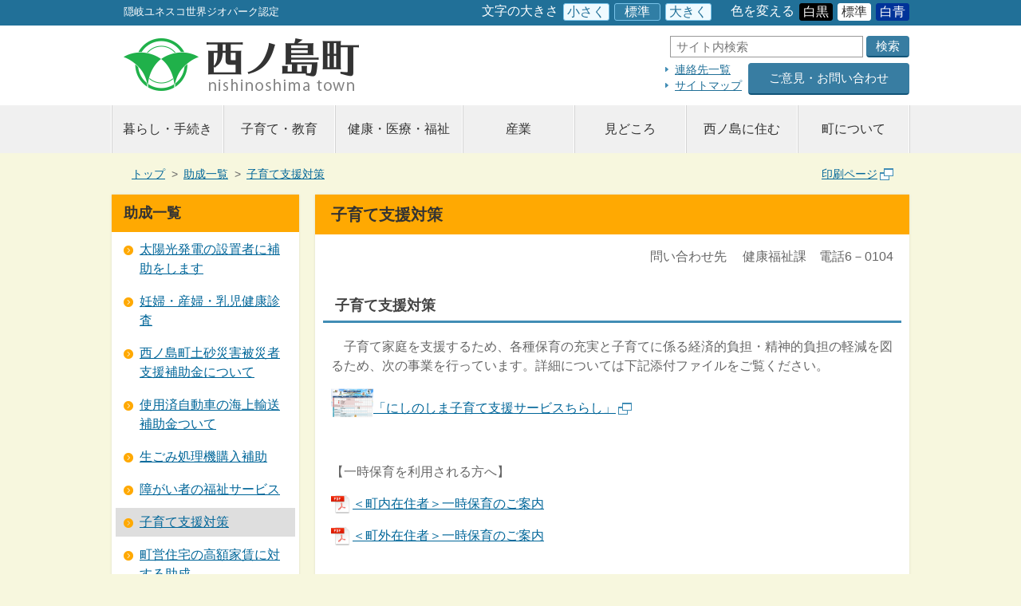

--- FILE ---
content_type: text/html;charset=utf-8
request_url: https://www.town.nishinoshima.shimane.jp/josei/32
body_size: 4220
content:
<!DOCTYPE html>
<html lang="ja">
<head>
  <meta charset="UTF-8" />
  <meta name="viewport" content="width=device-width, initial-scale=1.0" />
  <meta name="description" content="" />
  <meta name="keywords" content="" />
  <link rel="shortcut icon" href="/theme/nishinoshima/images/favicon.ico" />
  <title>子育て支援対策 | 西ノ島町｜島根県隠岐郡</title>

  <link rel="stylesheet" href="/theme/nishinoshima/css/style.css?upd=fewip2" media="screen,print" />
  <link rel="stylesheet" href="/theme/sn-default/css/body.css?upd=202103" media="screen,print" />
  <link rel="stylesheet" href="/theme/nishinoshima/css/print.css?upd=202103" media="print" />

  <script src="https://code.jquery.com/jquery-1.11.1.min.js"></script>
  <script src="/theme/nishinoshima/js/jquery.cookie.js"></script>
  <script src="/theme/nishinoshima/js/switchcss.js"></script>
  <script src="/theme/nishinoshima/js/common.js"></script>

</head>
<body id="page" class="cate_root_ current_">
<div id="container">

<div id="top" class="skip">
  <p><a href="#content">このページの本文へ</a></p>
</div>

<div id="toolsHeader">
	<div class="inner">
		<p class="copy">隠岐ユネスコ世界ジオパーク認定</p>
		<div id="tools" class="clearfix">
			<div class="fontsize">
			  <span class="label">文字の大きさ</span>
			  <ul>
			    <li class="small"><a href="javascript:void(0);" onclick="switchColor('fontsize_small'); return false;">小さく</a></li>
			    <li class="default"><a href="javascript:void(0);" onclick="switchColor('fontsize_def'); return false;">標準</a></li>
			    <li class="large"><a href="javascript:void(0);" onclick="switchColor('fontsize_large'); return false;">大きく</a></li>
			  </ul>
			</div>
			<div class="color">
			  <span class="label">色を変える</span>
			  <ul>
			    <li class="black"><a href="javascript:void(0);" onclick="switchColor('color_black'); return false;">白黒</a></li>
			    <li class="default"><a href="javascript:void(0);" onclick="switchColor('color_def'); return false;">標準</a></li>
			    <li class="blue"><a href="javascript:void(0);" onclick="switchColor('color_blue'); return false;">白青</a></li>
			  </ul>
			</div>
		</div>
	</div>
</div>

<header id="commonHeader">
	<div class="inner">
		<p id="siteId"><a href="/"><img src="/theme/nishinoshima/images/logo.png" alt="西ノ島町 トップ" width="301" height="72" /></a></p>
	
	  <form method="get" action="/search" id="siteSearch">
			<label for="keyword" class="scrText">サイト内検索</label>
			<span class="searchBox"><input type="text" name="keyword" id="keyword" placeholder="サイト内検索" value="" /></span>
			<input type="submit" id="searchsubmit" value="検索" accesskey="f" />
	  </form>
	  <ul id="guideNav">
			<li><a href="/profile/56">連絡先一覧</a></li>
	  	<li><a href="/sitemap">サイトマップ</a></li>
	  	<li class="contact"><a href="/otoiawase/">ご意見・お問い合わせ</a></li>
	  </ul>

		<div id="mobileBtn"><a href="javascript:void(0);">menu</a></div>
	</div>
</header>

<nav id="globalNav">
	<div class="inner">
		<ul>
			<li class="kurashi"><a href="/kurashi-tetsuzuki/">暮らし・手続き</a></li>
			<li class="kosodate"><a href="/kosodate-kyoiku/">子育て・教育</a></li>
			<li class="kenkou"><a href="/kenkou-iryou-fukushi/">健康・医療・福祉</a></li>
			<li class="sangyou"><a href="/sangyou/">産業</a></li>
			<li class="midokoro"><a href="/midokoro/">見どころ</a></li>
			<li class="teiju"><a href="/teiju/">西ノ島に住む</a></li>
			<li class="profile"><a href="/profile/">町について</a></li>
		</ul>
	</div>
</nav>

<div id="breadCrumb"><div class="inner"><p><span class="scrText">現在の位置：</span><a href="/">トップ</a> <span class="separator">&gt;</span> <a href="/josei/">助成一覧</a> <span class="separator">&gt;</span> <a href="/josei/32">子育て支援対策</a></p><p class="print_wrp"><a href="/print/32" target="_blank">印刷ページ</a></p></div></div>


<div id="content">
  <section id="main">
	  <div id="mainInner">

    <header class="contentHeader">
      <div class="contentTitle clearfix">
        <h1>子育て支援対策</h1>
      </div>


    </header>

    <div class="contentBody">
        <!-- 通常本文を表示する -->
        <p style="text-align: right;">問い合わせ先　 健康福祉課　電話6－0104</p>
<h2> 子育て支援対策 </h2>
<p>　子育て家庭を支援するため、各種保育の充実と子育てに係る経済的負担・精神的負担の軽減を図るため、次の事業を行っています。詳細については下記添付ファイルをご覧ください。　　　　</p>
<p><a href="/files/original/20230509150605123b54d4ebc.pdf" target="_blank" rel="noopener"><img src="/images/original/20230515125323940df7fc893.jpg" alt="にしのしま子育て支援サービス" width="53" height="38" /></a><a href="/files/original/202505161807247036904b44e.pdf" target="_blank" rel="noopener">「にしのしま子育て支援サービスちらし」</a></p>
<p> </p>
<p>【一時保育を利用される方へ】</p>
<p><a href="/files/original/20240329181759415eed7678c.pdf" target="_blank" rel="noopener"><img class="attached_icon" src="/images/pdf.png" alt="pdfファイル" height="24" />＜町内在住者＞一時保育のご案内</a></p>
<p><a href="/files/original/20240329181820350d5a13336.pdf" target="_blank" rel="noopener"><img class="attached_icon" src="/images/pdf.png" alt="pdfファイル" height="24" />＜町外在住者＞一時保育のご案内</a></p>
<p> </p>
<p>【医療機関を受診される方へ（高校生等以下）】</p>
<p><a href="/files/original/20250516173158821e597afdc.pdf" target="_blank" rel="noopener"><img class="attached_icon" src="/images/pdf.png" alt="pdfファイル" height="24" />子育て支援医療費補助金</a></p>
<p> </p>
<p>【町外の医療機関で治療が必要な方へ（中学生以下）】</p>
<p><a href="/files/original/20250516172637605b0456738.pdf" target="_blank" rel="noopener"><img class="attached_icon" src="/images/pdf.png" alt="pdfファイル" height="24" />町外通院費補助金</a></p>
    </div>

    <div class="inquiry">
<h2>このページに関するお問い合わせ先</h2>
<address>
<span class="department">健康福祉課</span>
<span class="addr">島根県隠岐郡西ノ島町大字美田600番地4
西ノ島町役場</span>
<span class="phone">TEL:&nbsp;08514-6-0104　FAX:&nbsp;08514-6-1183</span>
<span class="mail"><a href="/form/contact/?id=kenkohukushi" target="_blank">メールでのお問い合わせはこちら</a></span>
</address>
</div>

	  </div><!-- /#mainInner -->
  </section><!-- /#main -->

  <div id="sidemenu">
    <div>
  <nav id="localNav">
    <header class="localNavHeader">
      <h2>助成一覧</h2>
    </header>
    <ul>
      <li><a href="/josei/438">太陽光発電の設置者に補助をします </a></li>
<li><a href="/josei/25">妊婦・産婦・乳児健康診査</a></li>
<li><a href="/josei/1118">西ノ島町土砂災害被災者支援補助金について</a></li>
<li><a href="/josei/405">使用済自動車の海上輸送補助金ついて</a></li>
<li><a href="/josei/404">生ごみ処理機購入補助</a></li>
<li><a href="/josei/52">障がい者の福祉サービス</a></li>
<li><a href="/josei/32">子育て支援対策</a></li>
<li><a href="/josei/15">町営住宅の高額家賃に対する助成</a></li>
<li><a href="/josei/13">チャイルドシート</a></li>

    </ul>
  </nav>

  <section class="widget inquiry">
    <header>
      <h2>お問い合わせ先</h2>
    </header>
    <address><b>西ノ島町役場</b>
      <span class="zip">〒684-0303</span>
      <span class="add1">島根県隠岐郡</span>
      <span class="add2">西ノ島町大字美田600番地4</span>
      <span class="">TEL:&nbsp;08514-6-0101　FAX:&nbsp;08514-6-0683</span></address>
    <p><a href="/otoiawase/"><span>お問い合わせ</span></a></p>
  </section>

</div>

  </div><!-- /#sidemenu -->

</div><!-- /#content -->

<div id="footNav">
	<div class="inner">
		<div class="emergency">
			<h2><span>もしもの時は</span></h2>
			<ul>
<li>
<a href="/emergency/emergency-contact">緊急連絡先</a>
</li>
<li>
<a href="/emergency/aed">AED設置状況</a>
</li>
<li>
<a href="/emergency/hospital">病院（夜間・休日）</a>
</li>
<li>
<a href="/bunya/b_anshin-joho/b_bosai/" target="_self">防災情報</a>
</li>
</ul>

		</div>

		<div class="event">
			<h2><a href="/event/">イベント情報</a></h2>
			<p>
<span class="none_text">現在、情報はありません</span>
</p>

		</div>

		<div class="global">
			<ul>
				<li><a href="/kurashi-tetsuzuki/">暮らし・手続き</a></li>
				<li><a href="/kosodate-kyoiku/">子育て・教育</a></li>
				<li><a href="/kenkou-iryou-fukushi/">健康・医療・福祉</a></li>
				<li><a href="/sangyou/">産業</a></li>
				<li><a href="/midokoro/">見どころ</a></li>
				<li><a href="/teiju/">西ノ島に住む</a></li>
				<li><a href="/profile/">町について</a></li>
			</ul>
		</div>

		<div class="other">
			<ul>
				<li><a href="/furusato/">西ノ島ふるさと納税</a></li>
				<li><a href="/profile/56">各課情報欄</a></li>
				<li><a href="/download/">各種様式ダウンロード</a></li>
				<li><a href="/guide/g_shushoku/kyujin/">求人情報</a></li>
				<li><a href="/koho/">広報</a></li>
				<li><a href="/links2/">リンク集</a></li>
			</ul>
		</div>
	</div>
</div>

<div id="footMenu">
	<ul class="inner">
		<li><a href="/sitemap">サイトマップ</a></li>
		<li><a href="/about_site/">このサイトについて</a></li>
		<li><a href="/about_site/accessibility/">アクセシビリティ</a></li>
		<!-- <li><a href="http://www1.g-reiki.net/nishinoshima.shimane/reiki_honbun/m159RG00000039.html" target="_blank">個人情報保護について</a></li> -->
		<li><a href="/about_site/230">個人情報保護について</a></li>
		<li><a href="/about_site/153">著作権とリンクについて</a></li>
		<li><a href="/links2/144">リンク集</a></li>
	</ul>
</div>

<div id="commonFooter">
	<div class="inner">
		<p class="contact"><a href="/otoiawase/">ご意見・お問い合わせ</a></p>
		<p class="logo"><img src="/theme/nishinoshima/images/logo_foot.png" alt="西ノ島町" width="326" height="84" /></p>
		<div class="signature">
			<p class="townOffice"><em>西ノ島町役場</em><br />
				〒684-0303 島根県隠岐郡西ノ島町大字美田600番地4<br>
				TEL:&nbsp;08514-6-0101　FAX:&nbsp;08514-6-0683</p>
			<p class="copyright"><small>Copyright &copy; 2026 Nishinoshima Town. All rights reserved.</small></p>
		</div>
	</div>
</div><!-- /#commonFooter -->

<div id="pageTop"><a href="#top" title="このページの先頭へ">Page Top</a></div>
<div id="mobileNavLayer"></div>



</div>
<!-- Global site tag (gtag.js) - Google Analytics -->
<script async src="https://www.googletagmanager.com/gtag/js?id=G-7LV2QQBRYB"></script>
<script>
  window.dataLayer = window.dataLayer || [];
  function gtag(){dataLayer.push(arguments);}
  gtag('js', new Date());

  gtag('config', 'G-7LV2QQBRYB');
</script>
<script type="text/javascript" src="/_Incapsula_Resource?SWJIYLWA=719d34d31c8e3a6e6fffd425f7e032f3&ns=1&cb=291217998" async></script></body>
</html>


--- FILE ---
content_type: text/css
request_url: https://www.town.nishinoshima.shimane.jp/theme/nishinoshima/css/style.css?upd=fewip2
body_size: 10910
content:
@charset "utf-8";

@import "reset.css";

@import url(http://fonts.googleapis.com/earlyaccess/notosansjapanese.css);



/* Base Style

================================================== */

body {

	background-color: #f7f7de;

	color: #666;

	font-size: 100%;

	font-family: 'Noto Sans Japanese', 'Hiragino Kaku Gothic Pro', Meiryo, 'MS PGothic', sans-serif;

	line-height: 1.5;

	position: relative;

	-webkit-text-size-adjust: 100%;

}

a:link {

	color: #069;

}

a:visited {

	color: #339;

}

a:hover, a:focus {

	color: #36c;

}

#content a:hover img,

#content a:focus img {

	opacity: 0.85;

	filter: alpha(opacity=85);

}

img {

	max-width: 100%;

	height: auto;

	vertical-align: bottom;

}

img.new_win {

	margin-left: 3px;

	vertical-align: middle;

}

input, select, textarea {

	color: #000;

	font-family: inherit;

	font-size: 100%;

}

.new {

	margin-top: .25em;

	padding: 1px 5px;

	border-radius: 2px;

	background-color: #d00;

	color: #fff;

	font-size: 75%;

	font-weight: normal;

	text-transform: uppercase;

}

.hide,

.scrText,

img + img.new_win {

	position: absolute;

	width: 0;

	height: 0;

	overflow: hidden;

}

::-webkit-input-placeholder {

  color: #767676;

}

::-moz-placeholder {

  color: #767676; opacity: 1;

}

:-ms-input-placeholder {

  color: #767676;

}





/* Layout

================================================== */

.inner,

#content {

	max-width: 1000px;

	margin: 0 auto;

}

#home #content {

	margin-top: 40px;

}

#main {

	float: right;

	width: 100%;

	margin-left: -255px;

	margin-bottom: 100px;

}

#mainInner {

	margin-left: 255px;

}

#full #main,

#full #main #mainInner {

	float: none;

	margin-left: 0;

}

#sidemenu {

	float: left;

	width: 235px;

}



#home #main {

	margin-left: -240px;

}

#home #mainInner {

	margin-left: 240px;

}

#home #sidemenu {

	float: left;

	width: 220px;

}

#mainCol {

	float: left;

	width: 100%;

	margin-right: -240px;

}

#mainColInner {

	margin-right: 240px;

}

#subCol {

	float: right;

	width: 220px;

}



@media screen and (max-width: 1040px) {

	.inner,

	#content {

		margin: 0 20px;

	}

}

@media screen and (max-width: 960px) {

	#home #main {

		margin-left: -220px;

	}

	#home #mainInner {

		margin-left: 220px;

	}

	#home #sidemenu {

		width: 200px;

	}

	#mainCol {

		margin-right: -220px;

	}

	#mainColInner {

		margin-right: 220px;

	}

	#subCol {

		width: 200px;

	}

}

@media screen and (max-width: 800px) {

	#home #content {

		margin-top: 30px;

	}

	#main,

	#home #main {

		float: none;

		margin-left: 0;

		margin-bottom: 30px;

	}

	#mainInner,

	#home #mainInner {

		margin-left: 0;

	}

	#sidemenu {

		float: none;

		width: 100%;

		margin-bottom: 100px;

	}

	#mainCol {

		float: none;

		margin-right: 0;

		margin-bottom: 30px;

	}

	#mainColInner {

		margin-right: 0;

	}

	#home #sidemenu,

	#subCol {

		width: 48.5%;

	}

	#subCol {

		margin-bottom: 100px;

	}

}

@media screen and (max-width: 480px) {

	.inner,

	#content {

		margin: 0 10px;

	}

	#home #sidemenu,

	#subCol {

		float: none;

		width: 100%;

	}

	#subCol {

		margin-bottom: 0;

	}

}





/* Block Skip

================================================== */

.skip {

	background-color: #217098;

	text-align: center;

}

.skip a {

	display: block;

	height: 0;

	overflow: hidden;

	color: #fff;

}

.skip a:focus {

	height: auto;

}





/* Tools

================================================== */

#toolsHeader {

	background-color: #217098;

	color: #fff;

}

#toolsHeader .copy {

	float: left;

	padding: .375em 15px 0;

	font-size: 81.25%;

}

#tools {

	float: right;

	line-height: 1;

}

#tools div {

	display: inline-block;

	margin: 6px 0 3px;

}

#tools span,

#tools ul,

#tools li {

	float: left;

}

#tools .fontsize {

	margin-right: 20px;

}

#tools li {

	margin-left: 6px;

}

#tools li a {

	display: block;

	margin-top: -2px;

	padding: 2px 0;

	border-radius: 3px;

	text-decoration: none;

	text-align: center;

}

#tools .fontsize li a {

	width: 3.5em;

	border: 1px solid #79c3e9;

	background-color: #effaff;

	color: #217098;

}

#tools .fontsize li a:hover,

#tools .fontsize li a:focus {

	background-color: #307ea5 !important;

	color: #fff !important;

}



#tools .color li a {

	width: 2.5em;

}

#tools .color li.default a {

	border: 1px solid #fff;

	background-color: #fff;

	color: #333;

}

#tools .color li.default a:hover,

#tools .color li.default a:focus {

	background-color: #fafafa;

}

#tools .color li.black a {

	border: 1px solid #000;

	background-color: #000;

	color: #fff;

}

#tools .color li.black a:hover,

#tools .color li.black a:focus {

	background-color: #333;

}

#tools .color li.blue a {

	border: 1px solid #039;

	background-color: #039;

	color: #fff;

}

#tools .color li.blue a:hover,

#tools .color li.blue a:focus {

	background-color: #03c;

}



/* add 2016/05/17 by yoshioka */

#tools div#google_translate_element{

	margin: 0 0 0 15px;

	padding: 0;

	position: relative;

	top: -10px;

}

#tools #google_translate_element div{

	margin: 0;

	padding: 0;

	display: block;

}

/************************************************/



@media screen and (max-width: 1040px) {

	#toolsHeader .copy {

		padding: .365em 0;

	}

}

@media screen and (max-width: 800px) {

	#toolsHeader .copy {

		float: none;

	}

	#tools {

		display: none;

	}

}

@media screen and (max-width: 580px) {

	#toolsHeader .copy {

		padding-top: 0;

		display: inline-block;

		font-size: 75%;

	}

}





/* Header

================================================== */

#commonHeader {

	padding: 12px 0;

	border-top: 1px solid #fff;

	border-bottom: 1px solid #fff;

	background-color: #fff;

}

#commonHeader img {

	vertical-align: top;

}

#siteId {

	float: left;

	max-width: 100%;

	padding: 0 12px;

	box-sizing: border-box;

}

#siteSearch {

	float: right;

}

#guideNav {

	clear: right;

	float: right;

	margin-top: 5px;

}



#siteSearch {

	font-size: 93.75%;

	line-height: 1;

}

#siteSearch input[type='text'] {

	width: 225px;

	height: 1.15em;

	padding: .25em .5em;

	border: 1px solid #999;

}

#siteSearch input[type='submit'] {

	height: 1.75em;

	padding: 0 .75em;

	border: 1px solid #387da2;

	border-bottom: 2px solid #115478;

	border-radius: 4px;

	background-color: #387da2;

	color: #fff;

	line-height: 1;

  -webkit-appearance: none;

}

#siteSearch input[type='submit']:hover,

#siteSearch input[type='submit']:focus {

	background-color: #4574ac;

}



#guideNav li {

	line-height: 1.25;

}

#guideNav li:nth-child(-n+2) {

	clear: left;

	float: left;

}

#guideNav li:nth-child(-n+2) a {

	padding-left: 12px;

	background: url(../images/icon_arrow1.png) no-repeat 0 50%;

	color: #217098;

	font-size: 87.4%;

}

#guideNav li:nth-child(-n+2) a:hover,

#guideNav li:nth-child(-n+2) a:focus {

	color: #36c;

}

#guideNav li:last-child {

	float: right;

	margin-top: -1.125em;

	margin-left: 8px;

}

#guideNav li:last-child a {

	display: block;

	padding: .625em 25px;

	border: 1px solid #387da2;

	border-bottom: 2px solid #115478;

	border-radius: 4px;

	background-color: #387da2;

	color: #fff;

	font-size: 93.75%;

	text-decoration: none;	

}

#guideNav li:last-child a:hover,

#guideNav li:last-child a:focus {

	background-color: #4574ac;

}

#mobileBtn {

	display: none;

}



@media screen and (max-width: 1040px) {

	#siteId {

		padding: 0;

	}

}

@media screen and (max-width: 960px) {

	#siteSearch input[type='text'] {

		width: 195px;

	}

	#guideNav li:last-child a {

		padding: .625em 10px;

	}

}

@media screen and (max-width: 800px) {

	#siteId {

		width: 60%;

	}

	#siteSearch {

		width: 25%;

		position: relative;

		padding-right: 5.5em;

	}

	#siteSearch input[type='text'] {

		width: 100%;

	}

	#siteSearch input[type='submit'] {

		position: absolute;

		top: 0;

		right: 0;

	}

	#guideNav {

		display: none;

	}

}

@media screen and (max-width: 640px) {

	#commonHeader {

		position: relative;

	}

	#siteId {

		float: none;

		width: auto;

		max-width: 84%;

	}

	#siteSearch {

		float: none;

		width: auto;

		margin-top: 12px;

	}

	#mobileBtn {

		display: block;

		position: absolute;

		top: 10px;

		right: 20px;

		max-width: 14%;

		line-height: 1;

	}

	#mobileBtn a {

		display: block;

		padding: 3px 6px;

		border: 1px solid #217098;

		border-bottom: 2px solid #115478;

		border-radius: 4px;

		background-color: #217098;

		color: #fff;

		font-size: 75%;

		text-decoration: none;

		text-align: center;

		position: relative;

		z-index: 100;

	}

	#mobileBtn a:before {

		content: "\2261";

		display: block;

		font-size: 400%;

		margin: -0.375em 0 -0.125em;

	}

	body.open #mobileBtn a:before {

		content: "\2715";

		font-size: 300%;

		margin-top: -0.21em;

	}

	body.open #mobileNavLayer {

		position: absolute;

		top: 0;

		left: 0;

		width: 100%;

		height: 100%;

		z-index: 99;

		background-color: rgba(0,0,0,0.5);

	}

}

@media screen and (max-width: 480px) {

	#mobileBtn {

		right: 10px;

	}

}





/* GlobalNav

================================================== */

#globalNav {

	background-color: #f0f0f0;

}

#globalNav ul {

	margin: 0 -1px;

	border-right: 1px solid #d4d4d4;

	border-left: 1px solid #fff;

}

#globalNav li {

	float: left;

	width: 14%;

	box-sizing: border-box;

	border-right: 1px solid #fff;

	border-left: 1px solid #d4d4d4;

}

#globalNav li.kenkou {

	width: 16%;

}

#globalNav li a {

	display: table-cell;

	width: 190px;

	height: 3em;

	padding: 6px 0;

	color: #333;

	text-decoration: none;

	text-align: center;	

	vertical-align: middle;

	line-height: 1.25;

}

#globalNav li.current a,

#globalNav li a:hover,

#globalNav li a:focus {

	padding-bottom: 1px;

	border-bottom: 5px solid #5181c0;

	background-color: #dedede;

}



@media screen and (max-width: 800px) {

	#globalNav li,

	#globalNav li.kenkou {

		width: 25%;

	}

	#globalNav li:nth-child(-n+4) {

		border-bottom: 1px solid #d4d4d4;

	}

	#globalNav li:nth-child(n+5) {

		border-top: 1px solid #fff;

	}

	#globalNav li:last-child {

		position: relative;

	}

	#globalNav li:last-child:after {

		content: "";

		position: absolute;

		top: 0;

		left: 100%;

		width: 100%;

		height: 100%;

		margin-top: -1px;

		margin-left: 1px;

		border-top: 1px solid #fff;

		border-right: 1px solid #fff;

		border-left: 1px solid #d4d4d4;

	}

	#globalNav li a {

		height: 2em;

	}

}

@media screen and (max-width: 640px) {

	#globalNav {

		position: fixed;

		top: 0;

		right: -190px;

		width: 190px;

		height: 100%;

		overflow: auto;

		z-index: 100;

	}

	#globalNav .inner {

		border-top: 1.58em solid #217098;

		margin: 0;

	}

	#globalNav li,

	#globalNav li.kenkou {

		float: none;

		width: auto;

		border-right: 0;

		border-left: 0;

		border-top: 1px solid #fff;

		border-bottom: 1px solid #d4d4d4;

	}

	#globalNav li:last-child:after {

		content: none;

	}

}





/* Bread Crumb

================================================== */

#breadCrumb {

	border-top: 1px solid #f7f7de;

}

#breadCrumb .inner{

	position: relative;

}

#breadCrumb p {

	margin: 15px 100px 15px 25px;

	font-size: 87.5%;

}

#breadCrumb .separator {

	margin: 0 .25em;

	font-family: 'Hiragino Kaku Gothic Pro', Meiryo, 'MS P Gothic', sans-serif;

}

#breadCrumb p.print_wrp{

	position: absolute;

	top: 0;

	right: 0px;

	margin-top: 0px;

	margin-right: 20px;

}

@media screen and (max-width: 580px) {

	#breadCrumb p {

		margin: 10px 0;

	}

	#breadCrumb p.print_wrp{

		display: none;

	}

}





/* Slider

================================================== */

#keyVisual {

	width: 100%;

	overflow-x: hidden;

	margin-top: -1px;

	border-bottom: 1px solid #f7f7de;

}

#keyVisual .slideWrap {

	width: 3000px;

	height: 330px;

	position: relative;

	left: 50%;

	margin-left: -1500px;

}

#keyVisual .slideBody {

	width: 100%;

}

#keyVisual .slideBody	img {

	width: 100%;

	vertical-align: bottom;

}

#keyVisual .catch {

	position: absolute;

	top: 5%;

	left: 33.33%;

	margin-left: 1.5%;

	z-index: 10;

}

.bx-prev,

.bx-next {

	position: absolute;

	top: 0;

	z-index: 10;

	width: 40px;

	height: 100%;

	background-color: rgba(255,255,255,0.5);

}

.bx-prev {

	left: 33.33%;

	margin-left: -40px;

}

.bx-next {

	right: 33.33%;

	margin-right: -40px;

}

.bx-prev img,

.bx-next img {

	position: absolute;

	top: 50%;

	left: 50%;

	margin-top: -19px;

	margin-left: -11px;

}

.bx-controls-auto-item {

	position: absolute;

	bottom: 10px;

	right: 33.33%;

	margin-right: 15px;

	line-height: 1;

}

.bx-controls-auto-item a {

	display: block;

	padding: 5px 8px;

	border-radius: 3px;

	background-color: rgba(0,0,0,0.5);

	color: #fff;

	text-decoration: none;

}

.slidePrevFilter,

.slideNextFilter {

	position: absolute;

	top: 0;

	width: 33.33%;

	height: 100%;

	background-color: rgba(0,0,0,0.5);

}

.slidePrevFilter {

	left: 0;

}

.slideNextFilter {

	right: 0;

}



@media screen and (max-width: 1040px) {

	#keyVisual .slideWrap {

		width: 300%;

		height: 33%;

		position: relative;

		left: 50%;

		margin-left: -150%;

	}

	#keyVisual .catch {

		width: 14%;

	}

}





/* Home

================================================== */



/* Emergency

-------------------------------------------------- */



#emergencyList{

	border: 3px solid #bd3942;

	padding: 10px;

	margin-bottom: 30px;

	background-color: #fff;

}

#emergencyList .emergencyHeader{

	position: relative;

	margin-bottom: 10px;

}

#emergencyList h2 {

	color: #bd3942;

	font-size: 1.3em;

}

#emergencyList p.emergency a {

	display: block;

	padding: 4px 10px 4px 45px;

	background: #fff url(../images/icon_more3.png) no-repeat 15px 50%;

	border-radius: 3px;

	color: #666;

	text-decoration: none;

	position: absolute;

	right: 0;

	top: 0;

}

#emergencyList p.emergency a:hover,

#emergencyList p.emergency a:focus {

	background-color: #f9f9f9;

}

#emergencyList .emergencyBody {

	padding: 14px 0px;

	position: relative;

	z-index: 10;

}

#emergencyList .emergencyBody li {

	padding: .5em 10px .5em 30px;

	border-bottom: 1px solid #cecece;

	background: url(../images/icon_arrow9.png) no-repeat 10px .85em;

}

#emergencyList .emergencyBody li .date {

	clear: left;

	float: left;

	width: 8em;

}

#emergencyList .emergencyBody li .new {

	float: left;

	margin-right: .5em;

}

#emergencyList .emergencyBody li .title {

	display: block;

	margin-left: 8em;

}



@media screen and (max-width: 1040px) and (min-width: 801px), screen and (max-width: 580px) {

	#emergencyList .emergencyBody li .date {

		float: none;

		width: auto;

		display: block;

	}

	#emergencyList .emergencyBody li .title {

		display: block;

		margin-left: 0;

	}

}

@media screen and (max-width: 920px) and (min-width: 801px), screen and (max-width: 480px) {

	#emergencyList p.emergency a {

		padding-right: 10px;

		padding-left: 35px;

		background-position: 7px 50%;

	}

}

@media screen and (max-width: 580px) {

	#emergencyList .emergencyBody li a {

		display: block;

		margin: -0.25em -10px -0.25em -30px;

		padding: .25em 10px .25em 30px;

		text-decoration: none;

	}

}

/* bousai */

.bousai_block{
	border: 3px solid #bd3942;
	padding: 10px;
	margin-bottom: 30px;
	background-color: #fff;
}

@media screen and (min-width: 801px) {
	.bousai_block{
		display: none;
	}
}

.bousai_block_header{
	position: relative;
	margin-bottom: 10px;
}

.bousai_block_header_h{
	color: #bd3942;
	font-size: 1.3em;
}

.bousai_block_header_index_link{
	display: block;
	padding: 4px 10px 4px 45px;
	background: #fff url(../images/icon_more3.png) no-repeat 15px 50%;
	border-radius: 3px;
	color: #666;
	text-decoration: none;
	position: absolute;
	right: 0;
	top: 0;
}


.bousai_block_header_index_link:hover,
.bousai_block_header_index_link:focus{
	background-color: #f9f9f9;
}

.bousai_block_body{
	padding: 14px 0px;
	position: relative;
	z-index: 10;
}

.bousai_block_body_list_item{
	padding: .5em 10px .5em 30px;
	border-bottom: 1px solid #cecece;
	background: url(../images/icon_arrow9.png) no-repeat 10px .85em;
}

.bousai_block img.new_win{
	display: none;
}

/* Tab

-------------------------------------------------- */

#newsList {
	margin-bottom: 30px;
}
#newsList #tabsList {
	float: left;
}
#newsList #tabsList li {
	float: left;
	margin-right: 3px;
	box-shadow: 0 0 3px rgba(0,0,0,0.1);
	background-color: #fff;
}
#newsList #tabsList li.news {
	border-top: 5px solid #b6d1e0;
}
#newsList #tabsList li.recruitment {
	border-top: 5px solid #c3d3b1;
}
#newsList #tabsList li.news:hover,
#newsList #tabsList li.news.current {
	border-top-color: #418db5;
}
#newsList #tabsList li.recruitment:hover,
#newsList #tabsList li.recruitment.current {
	border-top-color: #6f8e4e;
}
#newsList #tabsList li a {
	display: block;
	padding: 5px 45px 7px;
	color: #666;
	text-decoration: none;
}
#newsList #tabsList li.news a {
	border-right: 1px solid #e6f1f7;
	border-left: 1px solid #e6f1f7;
	background-color: #e6f1f7;
}
#newsList #tabsList li.recruitment a {
	border-right: 1px solid #e9ede6;
	border-left: 1px solid #e9ede6;
	background-color: #e9ede6;
}
#newsList #tabsList li.current a {
	position: relative;
	z-index: 20;
}
#newsList #tabsList li.news.current a {
	border-right: 1px solid #d8e8f0;
	border-left: 1px solid #d8e8f0;
	background-color: #d8e8f0;
}
#newsList #tabsList li.recruitment.current a {
	border-right: 1px solid #dfe6d9;
	border-left: 1px solid #dfe6d9;
	background-color: #dfe6d9;
}
#newsList .moreInfo {
	float: right;
}
#newsList .moreInfo a {
	display: block;
	padding: 4px 20px 4px 45px;
	border: 1px solid #ddd;
	background: #fff url(../images/icon_more.png) no-repeat 15px 50%;
	border-radius: 3px;
	color: #666;
	text-decoration: none;
}
#newsList .moreInfo.recruitment a {
	background-image: url(../images/icon_more2.png);
}

#newsList .moreInfo a:hover,

#newsList .moreInfo a:focus {

	background-color: #f9f9f9;

}

#newsList .tabBody {

	padding: 14px 9px;

	box-shadow: 0 0 3px rgba(0,0,0,0.1);

	border: 1px solid #fff;

	background-color: #fff;

	position: relative;

	z-index: 10;

}

#newsList h2 {

	display: none;

}

#newsList .tabBody li {

	padding: .5em 10px .5em 30px;

	border-bottom: 1px solid #cecece;

	background: url(../images/icon_arrow2.png) no-repeat 10px .85em;

}

#newsList #recruitment + .tabBody li {

	background-image: url(../images/icon_arrow8.png);

}

#newsList .tabBody li .date {

	clear: left;

	float: left;

	width: 8em;

}

#newsList .tabBody li .new {

	float: left;

	margin-right: .5em;

}

#newsList .tabBody li .title {

	display: block;

	margin-left: 8em;

}

.backToTab a {

	position: absolute;

	height: 0;

	overflow: hidden;

}

.backToTab a:focus {

	position: static;

	height: auto;

	display: block;

	padding: 3px;

	background-color: #fff;

	text-align: center;

}



@media screen and (max-width: 1040px) and (min-width: 801px), screen and (max-width: 580px) {

	#newsList .tabBody li .date {

		float: none;

		width: auto;

		display: block;

	}

	#newsList .tabBody li .title {

		display: block;

		margin-left: 0;

	}

}

@media screen and (max-width: 960px) and (min-width: 921px), screen and (max-width: 580px) {

	#newsList #tabsList li a {

		padding-right: 30px;

		padding-left: 30px;

	}

}

@media screen and (max-width: 920px) and (min-width: 801px), screen and (max-width: 480px) {

	#newsList .moreInfo a {

		padding-right: 10px;

		padding-left: 35px;

		background-position: 7px 50%;

	}

	#newsList #tabsList li a {

		padding-right: 15px;

		padding-left: 15px;

	}

}

@media screen and (max-width: 580px) {

	#newsList .tabBody li a {

		display: block;

		margin: -0.25em -10px -0.25em -30px;

		padding: .25em 10px .25em 30px;

		text-decoration: none;

	}

}



/* Life Guide

-------------------------------------------------- */

#lifeGuide {

	margin-bottom: 30px;

	padding: 0 9px 19px;

	box-shadow: 0 0 3px rgba(0,0,0,0.1);

	border: 1px solid #fff;

	background-color: #fff;

}

#lifeGuide h2,

#lifeGuide .category h3 {

	margin-bottom: 15px;

	padding: 10px 0 10px 50px;

	border-bottom: 3px solid #ffa902;

	font-size: 112.5%;

}

#lifeGuide h2 {

	background: url(../images/icon_lifeguide.png) no-repeat 10px 55%;	

}

#lifeGuide h2 + ul li {

	float: left;

	width: 22%;

	margin-right: 4%;

	margin-bottom: 4%;

	box-sizing: border-box;

	border: 1px solid #ddd;

	border-radius: 4px;

}

#lifeGuide h2 + ul li:nth-child(4n) {

	margin-right: 0;

}

#lifeGuide h2 + ul li span {

	display: block;

}

#lifeGuide h2 + ul li a {

	display: table-cell;

	width: 165px;

	height: 3em;

	padding: 70px 0 10px;

	border-radius: 4px;

	background-repeat: no-repeat;

	background-position: 50% 10px;

	color: #666;

	font-size: 93.75%;

	font-weight: bold;

	text-decoration: none;

	text-align: center;

	vertical-align: bottom;

	line-height: 1;

}

#lifeGuide h2 + ul li.g_kosodate_id a {

	background-image: url(../images/img_kosodate.png);

}

#lifeGuide h2 + ul li.g_ninshin_id a {

	background-image: url(../images/img_ninshin.png);

}

#lifeGuide h2 + ul li.g_nyugaku_id a {

	background-image: url(../images/img_nyugaku.png);

}

#lifeGuide h2 + ul li.g_seijin_id a {

	background-image: url(../images/img_seijin.png);

}

#lifeGuide h2 + ul li.g_shushoku_id a {

	background-image: url(../images/img_shushoku.png);

}

#lifeGuide h2 + ul li.g_kekkon_id a {

	background-image: url(../images/img_kekkon.png);

}

#lifeGuide h2 + ul li.g_hikkoshi_id a {

	background-image: url(../images/img_hikkoshi.png);

}

#lifeGuide h2 + ul li.g_koreisha_id a {

	background-image: url(../images/img_koreisha.png);

}

#lifeGuide h2 + ul li.g_shogai_id a {

	background-image: url(../images/img_shogai.png);

}

#lifeGuide h2 + ul li.g_okuyami_id a {

	background-image: url(../images/img_okuyami.png);

}

#lifeGuide h2 + ul li a:hover,

#lifeGuide h2 + ul li a:focus {

	background-color: #f9f9f9;

}



#lifeGuide .category h3 {

	margin-top: 20px;

	background: url(../images/icon_category.png) no-repeat 10px 55%;	

}

#lifeGuide .category > ul > li {

	float: left;

	width: 32%;

	margin-right: 2%;

	margin-bottom: 1em;

}

#lifeGuide .category > ul > li:nth-child(3n) {

	margin-right: 0;

}

#lifeGuide .category > ul > li:nth-child(3n-2) {

	clear: left;

}

#lifeGuide .category > ul > li > a {

	display: block;

	padding: 3px 3px 3px 30px;

	background-color: #ffa902;

	background-repeat: no-repeat;

	background-position: 7px .5em;

	color: #333;

	font-size: 93.75%;

}

#lifeGuide .category > ul > li > a[href*="b_kurashi"] {

	background-image: url(../images/icon_bunya1.png);

}

#lifeGuide .category > ul > li > a[href*="b_kosodate-hoken"] {

	background-image: url(../images/icon_bunya2.png);

}

#lifeGuide .category > ul > li > a[href*="b_sumai"] {

	background-image: url(../images/icon_bunya3.png);

}

#lifeGuide .category > ul > li > a[href*="b_sangyo"] {

	background-image: url(../images/icon_bunya4.png);

}

#lifeGuide .category > ul > li > a[href*="b_kyoiku-bunka"] {

	background-image: url(../images/icon_bunya5.png);

}

#lifeGuide .category > ul > li > a[href*="b_anshin-joho"] {

	background-image: url(../images/icon_bunya6.png);

}

#lifeGuide .category > ul ul li {

	margin-top: .25em;

}

#lifeGuide .category > ul ul li a {

	display: inline-block;

	padding-left: 30px;

	background: url(../images/icon_arrow4.png) no-repeat 10px .425em;

	font-size: 81.25%;

}

#lifeGuide .category > ul > li > a.toggle {

	padding-left: 0;

	background: none;

	color: #418db5;

	text-decoration: none;

	display: none;

}



@media screen and (max-width: 1040px) and (min-width: 921px), screen and (max-width: 580px) and (min-width: 481px) {

	#lifeGuide h2 + ul li a {

		background-size: 85% auto;

	}

	#lifeGuide h2 + ul li a {

		padding-top: 72%;

	}

}

@media screen and (max-width: 920px) and (min-width: 801px), screen and (max-width: 480px) {

	#lifeGuide h2 + ul li {

		width: 48%;

	}

	#lifeGuide h2 + ul li:nth-child(4n) {

		margin-right: 4%;

	}

	#lifeGuide h2 + ul li:nth-child(even) {

		margin-right: 0;

	}

	#lifeGuide h2 + ul li a {

		width: 205px;

		padding: 5px 2px 5px 55px;

		background-position: 5px 50%;

		background-size: 42px auto;

		text-align: left;

		vertical-align: middle;

		line-height: 1.25;

	}

}



@media screen and (max-width: 1040px) and (min-width: 801px) {

	#lifeGuide .category > ul > li {

		width: 49%;

		margin-right: 2%;

	}

	#lifeGuide .category > ul > li:nth-child(3n) {

		margin-right: 2%;

	}

	#lifeGuide .category > ul > li:nth-child(even) {

		margin-right: 0;

	}

	#lifeGuide .category > ul > li:nth-child(3n-2) {

		clear: none;

	}

	#lifeGuide .category > ul > li:nth-child(odd) {

		clear: both;

	}

}

@media screen and (max-width: 580px) {

	#lifeGuide .category h3 {

		margin-bottom: 0;

		border-bottom: 0;

	}

	#lifeGuide .category > ul > li {

		float: none;

		width: auto;

		margin-right: 0;

		margin-bottom: 0;

		border-bottom: 1px solid #ccc;

	}

	#lifeGuide .category > ul ul li {

		margin-top: 0;

		border-top: 1px solid #ddd;

	}

	#lifeGuide .category > ul > li > a {

		padding: .5em 5px .5em 30px;

		background-position: 7px 50%;

		text-decoration: none;

	}

	#lifeGuide .category > ul ul li a {

		display: block;

		padding: .5em 5px .5em 30px;

		background-position: 10px 50%;

		font-size: 87.5%;

		text-decoration: none;

	}

	#lifeGuide .category > ul > li > a:first-child {

		margin-right: 5em;

	}

	#lifeGuide .category > ul > li {

		position: relative;

	}

	#lifeGuide .category > ul > li > a.toggle {

		display: block;

		position: absolute;

		top: 0;

		right: 0;

		width: 5em;

		background-color: #ffa902;

		color: #333;

		text-align: right;

	}

	#lifeGuide .category > ul ul {

		display: none;

	}

}



/* Links

-------------------------------------------------- */

#links {

	box-shadow: 0 0 3px rgba(0,0,0,0.1);

	border: 1px solid #fff;

	background-color: #fff;

}

#links h2 {

	margin: -1px;

	padding: 10px 10px 10px 15px;

	border-left: 5px solid #7fddca;

	font-size: 112.5%;

}

#links ul {

	margin: 10px 19px 20px;

	font-size: 87.5%;

}

#links ul li {

	float: left;

	min-width: 50%;

	margin-bottom: .5em;

	box-sizing: border-box;

}

#links ul li a {

	display: inline-block;

	padding-left: 20px;

	background: url(../images/icon_link.png) no-repeat 0 .5em;	

}



@media screen and (max-width: 1040px) and (min-width: 801px), screen and (max-width: 580px) {

	#links ul li {

		float: none;

	}

}

@media screen and (max-width: 580px) {

	#links ul {

		margin: 0 9px 20px;

		border-top: 1px solid #ddd;

	}

	#links ul li {

		margin-bottom: 0;

		border-bottom: 1px solid #ddd;

	}

	#links ul li a {

		display: block;

		padding: .375em 10px .375em 30px;

		background-position: 10px .75em;

		text-decoration: none;

	}

}





/* Main

================================================== */

body:not(#home) #mainInner {

	box-shadow: 0 0 3px rgba(0,0,0,0.1);

	border: 1px solid #fff;

	background-color: #fff;

}

#main .contentTitle {

	margin-bottom: 1em;

}

#main .contentTitle h1 {

	margin: -1px -1px 0;

	padding: 10px 20px 9px;

	border-bottom: 1px solid #ffa902;

	background-color: #ffa902;

	color: #333;

	font-size: 125%;

}

#main .contentTitle p.date {

	margin: 0 19px;

	text-align: right;

}

#main .contentDescription {

	margin: 0 9px 1.5em;

	padding: 1em 9px;

	border: 1px solid #ccc;

	border-radius: 6px;

}



.contentBody .table {

	overflow-x: auto;

}



#main .inquiry {

	margin: 40px 20px 20px;

	font-style: normal;

	border: 1px solid #ccc;

}

#main .inquiry h2 {

	display: block;

	padding: .25em 20px;

	background-color: #418db5;

	color: #fff;

	font-weight: normal;

}

#main .inquiry address {

	padding: .5em 20px;

	font-style: normal;

}

#main address .department {

	display: block;

	color: #444;

	font-weight: bold;

}

#main address .addr,

#main address .phone,

#main address .mail {

	display: block;

}





/* Page List

================================================== */

.contentBody ul.pageList {

	list-style: none;

	margin: 40px -10px 0;

	padding-left: 0;

	border-top: 1px solid #cecece;

}

.contentBody:first-of-type ul.pageList {

	margin-top: -1em;

	border-top: 0;

}

.contentBody ul.pageList li {

	margin-bottom: 0;

	padding: 1em 10px;

	border-bottom: 1px solid #cecece;

}

.contentBody ul.pageList .title {

	display: block;

	padding-left: 20px;

	background: url(../images/icon_arrow2.png) no-repeat 0 .425em;

}

.contentBody ul.pageList .description {

	display: block;

	margin: .75em 0 0 20px;

}

.contentBody ul.pageList .thumb {

	float: left;

	margin-right: 15px;

}

.contentBody ul.pageList .withThumb .title {

	margin-left: 115px;

}

.contentBody ul.pageList .withThumb .description {

	margin-left: 135px;

}



.contentBody .pagination {

	margin-top: 20px;

	text-align: center;

}

.contentBody .pagination a,

.contentBody .pagination .current {

	padding: 1px 5px;

	border: 1px solid #4574ac;

	border-radius: 3px;

	color: #217098;

	text-decoration: none;

}

.contentBody .pagination a:hover,

.contentBody .pagination a:focus {

	color: #36c;

}

.contentBody .pagination .current {

	background-color: #4574ac;

	color: #fff;

	font-style: normal;

}

.contentBody .pagination .disabled {

	display: none;

}



@media screen and (max-width: 580px) {

	.contentBody ul.pageList li a {

		display: block;

		margin: -0.375em -10px;

		padding: .375em 10px;

		text-decoration: none;

	}

}

@media screen and (max-width: 480px) {

	.contentBody ul.pageList .thumb {

		padding-bottom: .5em;

	}

	.contentBody ul.pageList .description,

	.contentBody ul.pageList .withThumb .description {

		clear: left;

		margin-left: 0;

	}

}





/* Sidebar

================================================== */

#localNav,

.widget,

.banner {

	margin-bottom: 25px;

}

#localNav,

.widget {

	box-shadow: 0 0 3px rgba(0,0,0,0.1);

	border: 1px solid #fff;

	background-color: #fff;

}

#localNav header,

.widget header,

.widget footer {

	margin: -1px;

}

.widget footer {

	margin-bottom: 15px;

	font-weight: bold;

}

.widget.bousailist header h2 {
	padding: 10px;
	border-left: 5px solid #bd3942;
}

.widget.bousailist header h2 a {
	display: inline;
}

.bousailist-header-title{
	font-size: 88%;
}

.widget.bousailist img.new_win{
	display: none;
}

@media screen and (max-width: 800px) {
	.widget.bousailist.pc{
		display: none;
	}
}

@media screen and (min-width: 801px) {
	.widget.bousailist.mobile{
		display: none;
	}
}


#localNav h2 {

	padding: 10px 15px 9px;

	border-bottom: 1px solid #ffa902;

	background-color: #ffa902;

	color: #333;

	font-size: 112.5%;

}

#localNav ul {

	padding: 5px 4px 10px;

}

#localNav li a {

	display: block;

	margin-bottom: 5px;

	padding: .375em 10px .375em 30px;

	background: url(../images/icon_arrow4.png) no-repeat 10px .825em;

}

#localNav li a:hover,

#localNav li a:focus {

	background-color: #f0f0f0;

}

#localNav li.current {

	background-color: #dedede;

}



.widget header h2,

.widget footer p {

	padding: 10px;

	border-left: 5px solid #ffa902;

}

.widget.publicity header h2,

.widget.publicity footer p {

	border-left-color: #418db5;

}

.widget.profile header h2,

.widget.inquiry header h2 {

	border-left-color: #b0dd7f;

}

.widget header h2 a,

.widget footer p a {

	display: block;

}



.widget.publicity div.thumb {

	margin: 5px auto 0;

	text-align: center;

}

.widget.publicity div.thumb img {

	border: 1px solid #ddd;

}

.widget ul {

	margin: 10px 14px 20px;

}

.widget .none_text {

	display: block;

	margin: 10px 14px 20px;

}

.widget li {

	margin-bottom: .75em;

}

.widget li > a {
	display: inline-block;
	padding-left: 20px;
	background: url(../images/icon_arrow4.png) no-repeat 0 .475em;
}

.widget.profile li > a {
	background-image: url(../images/icon_arrow5.png);
}

.widget.bousailist li > a {
	background-image: url(../images/icon_arrow9.png);
}


.widget.jobOffer {

	box-shadow: none;

	border-color: #cc4846;

	background-color: #cc4846;

}

.widget.jobOffer a {

	display: block;

	padding: 17px 10px 17px 75px;

	background: url(../images/icon_joboffer.png) no-repeat 24px 50%;

	color: #fff;

	text-decoration: none;

}

.widget.jobOffer a:hover,

.widget.jobOffer a:focus {

	background-color: #bd3942;

}



.widget.vacantHouse {

	box-shadow: none;

	border-color: #787454;

	background-color: #787454;

}

.widget.vacantHouse a {

	display: block;

	padding: 17px 10px 17px 75px;

	background: url(../images/icon_vacanthouse.png) no-repeat 24px 50%;

	color: #fff;

	text-decoration: none;

}

.widget.vacantHouse a:hover,

.widget.vacantHouse a:focus {

	background-color: #676349;

}



.widget.profile p.map {

	margin: 1px -1px 20px;

	text-align: center;

}

.widget.profile .population {

	margin: 0 4px;

	padding-top: 4px;

	border-top: 1px solid #ddd;

}

.widget.profile table {

	width: 100%;

	margin-top: 5px;

	border-collapse: separate;

	border-spacing: 12px;

	line-height: 1;

}

.widget.profile th {

	padding-left: 5px;

	border-right: 1px solid #c7c7c7;

	font-weight: normal;

	text-align: left;

}

.widget.profile table + p {

	margin: 0 14px 10px;

	font-size: 75%;

	text-align: right;

}



.widget.download p {

	margin: -1px;	

}

.widget.download a {

	display: table-cell;

	width: 455px;

	height: 7em;

	padding: 0 5px 0 80px;

	background: url(../images/icon_download.png) no-repeat 12px 50%;

	border-left: 5px solid #b0dd7f;

	color: #666;

	font-size: 75%;

	text-decoration: none;

	vertical-align: middle;

}

.widget.download a:hover,

.widget.download a:focus {

	background-color: #f9f9f9;

}

.widget.download a b {

	display: block;

	margin-bottom: .25em;

	font-size: 133.33%;

}

.widget.download a span {

	display: inline-block;

}



.widget.inquiry address {

	margin: 10px 14px 20px;

	font-style: normal;

}

.widget.inquiry address b {

	display: block;

	font-weight: normal;

}

.widget.inquiry address .zip,

.widget.inquiry address .tel {

	display: block;

}

.widget.inquiry address span {

	display: inline-block;

}

.widget.inquiry a:not([href^='tel']) {

	display: block;

	margin: 0 14px 18px;

	padding: 8px;

	border: 1px solid #548321;

	border-bottom: 2px solid #3c591d;

	border-radius: 4px;

	background: #548321;

	color: #fff;

	text-decoration: none;

	text-align: center;

}

.widget.inquiry a:hover,

.widget.inquiry a:focus {

	background-color: #47701d;

}

.widget.inquiry a span {

	padding-left: 24px;

	background: url(../images/icon_mail.png) no-repeat 0 50%;

}



.banner li {

	margin-bottom: 10px;

}

.banner a {

	display: table-cell;

	width: 460px;

	height: 48px;

	padding: 5px 10px 5px 75px;

	border: 1px solid;

	background-repeat: no-repeat;

	background-position: 12px 50%;

	color: #fff;

	text-decoration: none;

	line-height: 1.25;

	vertical-align: middle;

}

.banner .mayor a {

	border-color: #214574;

	background-color: #214574;

	background-image: url(../images/icon_mayor2.png);

}

.banner .mayor a:hover,

.banner .mayor a:focus {

	background-color: #1e3f6a;

}

.banner .mayor b {

	display: inline-block;

	font-size: 112.5%;

	font-weight: normal;

}

.banner .mayor span {
	display: inline-block;
	font-size: 87.5%;
}
.banner .assembly a {
	border-color: #214574;
	background-color: #214574;
	background-image: url(../images/icon_assembly.png);
}
.banner .assembly a:hover,
.banner .assembly a:focus {
	background-color: #1e3f6a;
}
.banner .event a {
	border-color: #c7503d;
	background-color: #c7503d;
	background-image: url(../images/icon_event.png);
}
.banner .event a:hover,
.banner .event a:focus {
	background-color: #bf4e3c;
}
.banner .furusatoTax a {
	border-color: #6c7e25;
	background-color: #6c7e25;
	background-image: url(../images/icon_furusatotax.png);
}
.banner .furusatoTax a:hover,
.banner .furusatoTax a:focus {
	background-color: #667623;
}
.banner .library a {
	border-color: #2828FF;
	background-color: #2828FF;
	background-image: url(../images/icon_library.png);
}
.banner .library a:hover,
.banner .library a:focus {
	background-color: #161CFC;
}
.banner .library span {
	display: inline-block;
	font-size: 87.5%;
}
.banner .education a {
	border-color: #3e74ab;
	background-color: #3e74ab;
	background-image: url(../images/icon_education.png);
}
.banner .education a:hover,
.banner .education a:focus {
	background-color: #376c9f;
}




.banner .pc a {
	font-size: 88%;
	border-color: #3e74ab;
	background-color: #3e74ab;
	background-image: url(../images/icon_pc.png);
}
.banner .pc a:hover,
.banner .pc a:focus {
	background-color: #376c9f;
}


.banner .sightseeing a {
	border-color: #397f94;
	background-color: #397f94;
	background-image: url(../images/icon_sightseeing.png);
}

.banner .sightseeing a:hover,
.banner .sightseeing a:focus,
.banner .sns a:hover,
.banner .sns a:focus{
	background-color: #35768a;
}

.banner .sns a {
	border-color: #397f94;
	background-color: #397f94;
	background-image: url(../images/icon_sns.png);
}



.banner .saiyou a {
	border-color: #967100;
	background-color: #967100;
	background-image: url(../images/icon_pen.png);
}
.banner .saiyou a:hover,
.banner .saiyou a:focus {
background-color: #8e6b00;
}


.banner .opticalNet a {
	border-color: #967100;
	background-color: #967100;
	background-image: url(../images/icon_opticalnet.png);
}
.banner .opticalNet a:hover,
.banner .opticalNet a:focus {
background-color: #8e6b00;
}
/*
.banner .library a {
	border-color: #468440;
	background-color: #468440;
	background-image: url(../images/icon_library.png);
}
.banner .library a:hover,
.banner .library a:focus {
	background-color: #427e3d;
}
*/
.banner .jobOffer a {
	border-color: #b65a66;
	background-color: #b65a66;
	background-image: url(../images/icon_joboffer.png);
}
.banner .jobOffer a:hover,
.banner .jobOffer a:focus {
	background-color: #ae5662;
}
.banner .vacantHouse a {
	border-color: #82773f;
	background-color: #82773f;
	background-image: url(../images/icon_vacanthouse.png);
}
.banner .vacantHouse a:hover,
.banner .vacantHouse a:focus {
	background-color: #7b703c;
}
.banner .vacantHouse span {
		display: inline-block;

}
.banner.contact a {
	border-color: #4b77b4;
	background-color: #4b77b4;
	background-image: url(../images/icon_contact.png);
}
.banner.contact a:hover,
.banner.contact a:focus {
	background-color: #41679e;
}
.banner .josei a {
	border-color: #EC8855;
	background-color: #EC8855;
	background-image: url(../images/icon_josei.png);
}
.banner .josei a:hover,
.banner .josei a:focus {
	background-color: #EC7F48;
}
.banner .newBuilding a {
	border-color: #ee7700;
	background-color: #ee7700;
	background-image: url(../images/icon_newbuilding.png);
	background-position: 24px 50%;
}
.banner .newBuilding a:hover,
.banner .newBuilding a:focus {
	background-color: #e67300;
}
.banner .regional-workers a {
	border-color: #6c7e25;
	background-color: #6c7e25;
	background-image: url(../images/icon_regional-workers.png);
	/*background-position: 24px 50%;*/
}
.banner .regional-workers a:hover,
.banner .regional-workers a:focus {
	background-color: #667623;
}







@media screen and (max-width: 960px) and (min-width: 801px) {

	.banner.contact a {

		padding-left: 59px;

		background-position: 12px 50%;

	}

}

@media screen and (max-width: 580px) {
	.widget:not(.publicity) ul {
		margin: 0 9px 20px;
		border-top: 1px solid #ddd;
	}
	.widget:not(.publicity) li {
		margin-bottom: 0;
		border-bottom: 1px solid #ddd;
	}
	.widget:not(.publicity) li > a {
		display: block;
		padding: .5em 10px .5em 25px;
		background-position: 5px .875em; 
		text-decoration: none;
	}
	.widget.profile p.map {
		margin-bottom: 10px;
	}
	.widget.profile ul {
		margin-bottom: 0;
	}
	.widget.profile .population {
		margin-top: 0;
		border-top: 0;
	}
	#localNav li a {
		padding-top: .5em;
		padding-bottom: .5em;
		background-position: 10px .875em;
		text-decoration: none;
	}

}

@media screen and (max-width: 480px) {

	.facebook {

		padding-right: 45px;

		background-color: #b6d1e0;

	}

}





/* Sitemap

================================================== */

.sitemap {

	margin: 0 19px 20px;

}

.sitemap ul {

	padding-left: 0;

	list-style: none;

}

.sitemap ul ul {

	padding-left: 20px;

}

.sitemap > ul > li {

	margin-bottom: 0;

	padding: .5em 0;

	border-bottom: 1px solid #ccc;

}

.sitemap > ul > li > a {

	padding-left: 20px;

	background: url(../images/icon_arrow2.png) no-repeat 0 .425em;

}

.sm-depth1-label > a {
	padding-left: 20px;

	background: url(../images/icon_arrow2.png) no-repeat 0 .425em;
}

.sitemap > ul > li > ul {

	margin-top: .5em;

}

.sitemap > ul > li > ul > li {

	margin-bottom: 0;

	padding: .5em 0;

	border-top: 1px dotted #ccc;

}

.sitemap > ul > li > ul > li:last-child {

	margin-bottom: -0.5em;

}

.sitemap > ul > li > ul > li > a {

	padding-left: 20px;

	background: url(../images/icon_arrow7.png) no-repeat 8px .5em;

}

.sm-depth2-label > a {
	padding-left: 20px;

	background: url(../images/icon_arrow7.png) no-repeat 8px .5em;
}

.sitemap > ul > li > ul > li ul {

	margin-top: .5em;

}

.sitemap > ul > li > ul > li ul li {

	display: inline-block;

	margin-right: 1.5em;

	margin-bottom: .5em;

}

@media screen and (max-width: 580px) {

	.sitemap > ul > li,

	.sitemap > ul > li > ul > li {

		padding: 0;

	}

	.sitemap > ul > li > ul,

	.sitemap > ul > li > ul > li ul {

		margin-top: 0;

	}

	.sitemap > ul > li > ul > li:last-child {

		margin-bottom: 0;

	}

	.sitemap > ul > li > a,

	.sitemap > ul > li > ul > li > a {

		display: block;

		padding: .5em 5px .5em 20px; 

		text-decoration: none;

	}

	.sitemap > ul > li > a {

		background-position: 0 .825em;

	}

	.sitemap > ul > li > ul > li > a {

		background-position: 8px .9em;

	}

	.sitemap > ul > li > ul > li ul {

		margin-left: 15px;

		padding-left: 0;

		padding-top: .5em;

		border-top: 1px dotted #ccc;

	}

	.sitemap > ul > li > ul > li ul li {

		margin-right: 1em;

		margin-left: -5px;

	}

	.sitemap > ul > li > ul > li ul li a {

		padding: 0 10px;

		text-decoration: none;

	}

}





/* Footer

================================================== */

#footNav {

	padding: 12px 0 20px;

	box-shadow: 0 0 3px rgba(0,0,0,0.1);

	border-top: 1px solid #fff;	

	background-color: #fff;

}

#footNav .inner > div {

	float: left;

	width: 25%;

}

#footNav h2 {

	margin-bottom: .375em;

	padding: 3px 0 3px 10px;

}

#footNav .emergency h2 {

	border-left: 4px solid #ffa902;

}

#footNav .event h2 {

	border-left: 4px solid #418db5;

}

#footNav ul {

	margin-left: 14px;

}

#footNav li {

	margin: 3px 0 .5em;

}

#footNav li a {

	padding-left: 20px;

	background: url(../images/icon_arrow5.png) no-repeat 0 .425em;

}

#footNav .emergency li a {

	background-image: url(../images/icon_arrow4.png);

}

#footNav .event li a {

	background-image: url(../images/icon_arrow3.png);

	display: block;

	white-space: nowrap;

	overflow: hidden;

	text-overflow: ellipsis;

}



@media screen and (max-width: 800px) {

	#footNav {

		font-size: 93.75%;

	}

}

@media screen and (max-width: 720px) {

	#footNav .inner > div {

		width: 50%;

	}

	#footNav .inner > div:nth-child(odd) {

		clear: left;

	}

	#footNav .inner > div:nth-child(n+3) {

		margin-top: 20px;

		padding-top: 12px;

		border-top: 1px solid #ddd;

	}

}

@media screen and (max-width: 580px) {

	#footNav .inner > div {

		width: 49%;

	}

	#footNav .inner > div:nth-child(odd) {

		margin-right: 2%;

	}

	#footNav .inner > div:nth-child(n+3) {

		margin-top: -1px;

		padding-top: 0;

	}

	#footNav h2 {

		padding: 0;

	}

	#footNav h2 span,

	#footNav h2 a {

		display: block;

		padding: 3px 0 3px 10px;

		text-decoration: none;

	}

	#footNav ul {

		margin-left: 0;

		border-top: 1px solid #ddd;

	}

	#footNav li {

		margin: 0;

		border-bottom: 1px solid #ddd;

	}

	#footNav li a {

		display: block;

		padding: .375em 5px .375em 35px;

		background-position: 15px .8em;

		text-decoration: none;

	}

}

@media screen and (max-width: 360px) {

	#footNav .inner > div {

		float: none;

		width: 100%;

	}

	#footNav .inner > div:nth-child(2) {

		padding-top: .375em;

		border-top: 1px solid #ddd;

	}

}



#footMenu {

	padding: 17px 0;

	border-top: 1px solid #347929;

	border-bottom: 1px solid #347929;

	background-color: #347929;

	text-align: center;

}

#footMenu li {

	display: inline-block;

	margin: 0 12px;

}

#footMenu li a {

	color: #e2f1c6;

	font-size: 87.5%;

}

#footMenu li a:hover,

#footMenu li a:focus {

	color: #fff;

}



@media screen and (max-width: 580px) {

	#footMenu {

		padding: 0;

		text-align: left;

	}

	#footMenu li {

		display: block;

		float: left;

		width: 50%;

		margin: 0;

		padding: 5px 0;

		border-bottom: 1px solid #6aaa5f;

	}

	#footMenu li:last-child,

	#footMenu li:nth-last-child(2) {

		border-bottom: 0;

	}

	#footMenu li a {

		display: block;

		padding: .375em 10px;

		text-decoration: none;

	}

	#footMenu li:nth-child(odd) a {

		border-right: 1px solid #6aaa5f;

	}

}

@media screen and (max-width: 360px) {

	#footMenu li {

		float: none;

		width: 100%;

		padding: 0;

		border-bottom: 1px solid #6aaa5f;

	}

	#footMenu li:nth-last-child(2) {

		border-bottom: 1px solid #6aaa5f;

	}

	#footMenu li:nth-child(odd) a {

		border-right: 0;

	}

}



#commonFooter {

	background-color: #312a18;

}

#commonFooter .inner {

	padding: 25px 0;

	position: relative;

}

#commonFooter .contact {

	float: right;

	margin-top: 20px;

	min-height: 64px;

}

#commonFooter .contact a {

	display: block;

	padding: .5em 20px .5em 42px;

	border: 1px solid #625637;

	border-bottom: 2px solid #161105;

	border-radius: 4px;

	background: #625637 url(../images/icon_foot_contact.png) no-repeat 17px 50%;

	color: #fff;

	text-decoration: none;	

}

#commonFooter .contact a:hover,

#commonFooter .contact a:focus {

	background-color: #6c5f3d;

}

#commonFooter .logo {

	float: left;

	margin-right: 15px;

}

#commonFooter .signature {

	float: left;

	color: #e8dec5;

	font-size: 75%;

	line-height: 1.7;

}

#commonFooter .townOffice em {

	font-style: normal;

}

#commonFooter .copyright {

	margin-top: .25em;

}



@media screen and (max-width: 580px) {

	#commonFooter .contact {

		float: none;

		margin-top: 0;

		min-height: 0;

	}

	#commonFooter .contact a {

		display: inline-block;

	}

	#commonFooter .inner {

		padding: 15px 0;

	}

}



#pageTop {
	position: fixed;
	right: 20px;
	bottom: 20px;
	z-index: 99;
	display: none;
}
#pageTop a {
	display: block;
	padding: 40px 5px 5px;
	border: 1px solid #e8e8d1;
	border-bottom: 2px solid #c8c8a0;
	border-radius: 3px;
	background: #e8e8d1 url(../images/icon_pagetop.png) no-repeat 50% 8px;
	color: #55553c;
	font-size: 75%;
	text-decoration: none;
}

/* Clearfix
================================================== */
.inner:after,
header:after,
footer:after,
nav ul:after,
section:after,
article:after,
#content:after,
#lifeGuide ul:after,
#links ul:after,
.furusatoTax li:after,
.clearfix:after {
	visibility: hidden;
	display: block;
	content: "";
	clear: both;
	height: 0;
}

/*
.none_text {
	position: absolute;
	overflow: hidden;
	width: 0;
	height: 0;
}
*/

--- FILE ---
content_type: text/css
request_url: https://www.town.nishinoshima.shimane.jp/theme/sn-default/css/body.css?upd=202103
body_size: 845
content:
@charset "utf-8";

#tinymce {
	margin-top: 20px;
}
.contentBody {
	margin: 0 19px 20px;
}
.contentBody h2 {
  margin: 2em -10px 1em;
  padding: 0 10px 5px;
  border-bottom: 3px solid #418db5;
  color: #444;
  font-size: 112.5%;
}
.contentBody > h2:first-child {
	margin-top: 0;
}
.contentBody h3 {
  margin: 2em -10px 1em;
  padding: 7px 9px;
  border: 1px solid #418db5;
  background-color: #f7fcff;
  color: #444;
  font-size: 106.25%;
}
.contentBody h4 {
	margin: 1.5em 0 1em -10px;
	padding-left: 5px;
	border-left: 5px solid #418db5;
	color: #444;
}
.contentBody p,
.contentBody ol,
.contentBody ul {
  margin-bottom: 1em;
}
.contentBody ol {
  list-style: decimal;
  padding-left: 1.5em;
}
.contentBody ul {
  list-style: disc;
  padding-left: 1.5em;
}
.contentBody li ul {
  list-style: circle;
}
.contentBody li li ul {
  list-style: square;
}
.contentBody li ol,
.contentBody li ul {
	margin-bottom: 0;
}
.contentBody li {
	margin-bottom: .5em;
}
.contentBody li:last-child {
	margin-bottom: 0;
}

.contentBody img.attached_icon {
	height: 24px;
	margin-right: 3px;
}

.contentBody .alignLeft {
  float: left;
  margin: .25em 15px 10px 0;
	max-width: 50%;
}
.contentBody .alignRight {
  float: right;
  margin: .25em 0 10px 15px;
	max-width: 50%;
}
.contentBody .alignCenter {
  display: block;
  margin: 0 auto;
}
.contentBody em {
  font-family: 'Noto Sans Japanese', 'Hiragino Kaku Gothic Pro', 'MS P Gothic', sans-serif;
}
.contentBody sup {
	font-size: 75%;
	vertical-align: text-top;
}
.contentBody sub {
	font-size: 75%;
	vertical-align: text-bottom;
}
.contentBody table {
  margin-bottom: 1.25em;
}
.contentBody table caption {
	margin-bottom: .25em;
	font-weight: bold;
	text-align: left;
}
.contentBody table th,
.contentBody table td {
  vertical-align: top;
  font-size: 100%;
}
.contentBody table[border] {
  border: 1px solid #ccc;
}
.contentBody table[border] th,
.contentBody table[border] td {
  padding: 5px 15px;
  border: 1px solid #ccc;
}
.contentBody table[border] th {
	background-color: #effaff;
}
.contentBody table p:last-child,
.contentBody table ol:last-child,
.contentBody table ul:last-child,
.contentBody table dl:last-child,
.contentBody table ol li:last-child {
	margin-bottom: 0;
}

@media screen and (max-width: 480px) {
	.contentBody .alignLeft,
	.contentBody .alignRight {
		float: none;
		margin: 0;
	}
}


/* Color Definition
================================================== */
.red{
  color: #c00;
}



--- FILE ---
content_type: text/css
request_url: https://www.town.nishinoshima.shimane.jp/theme/nishinoshima/css/print.css?upd=202103
body_size: 511
content:
@charset "utf-8";

body {
	width: 100%;
	background: #fff;
	color: #000;
	font-size: 11pt;
	font-family: 'Hiragino Mincho Pro', 'Heisei Mincho', 'MS Mincho', serif;
}
h1,h2,h3,h4 {
	font-family: 'Noto Sans Japanese', 'Hiragino Kaku Gothic Pro', Meiryo, 'MS PGothic', sans-serif;
}

#tools,
#siteSearch,
#guideNav,
#globalNav,
#footNav,
#footMenu,
#commonFooter .contact,
#pageTop,
#sidemenu,
#subCol {
	display: none;
}
#main,
#mainInner,
#home #main,
#home #mainInner {
	float: none;
	margin-left: 0;
}
#mainCol,
#mainColInner {
	float: none;
	margin-right: 0;
}
#main {
	margin-bottom: 1em;
}
#siteId {
	width: 50%;
}


--- FILE ---
content_type: text/css
request_url: https://www.town.nishinoshima.shimane.jp/theme/nishinoshima/css/fontsize_def.css
body_size: 126
content:
@charset "utf-8";

body {
	font-size: 100%;
}
#tools .fontsize li.default a {
	background-color: #307ea5;
	color: #fff;
}


--- FILE ---
content_type: text/css
request_url: https://www.town.nishinoshima.shimane.jp/theme/nishinoshima/css/color_def.css
body_size: 83
content:
@charset "utf-8";

body {
	background-color: #f7f7de;
	color: #666;
}

--- FILE ---
content_type: application/javascript
request_url: https://www.town.nishinoshima.shimane.jp/theme/nishinoshima/js/switchcss.js
body_size: 305
content:
$(document).ready(function(){
	$('head').append('<link rel="stylesheet" href="/theme/nishinoshima/css/fontsize_def.css" id="fontsize" media="screen" />');
	$('head').append('<link rel="stylesheet" href="/theme/nishinoshima/css/color_def.css" id="stylecolor" media="screen" />');
  $("#fontsize").attr({href:$.cookie('style_size')});
  $("#stylecolor").attr({href:$.cookie('style_color')});
});
function switchFontsize(cssname){
  var cssurl= '/theme/nishinoshima/css/'+cssname+'.css';
  $('#fontsize').attr({href:cssurl});
  $.cookie('style_size',cssurl,{expires:1, path:'/'});
}
function switchColor(cssname){
  var cssurl= '/theme/nishinoshima/css/'+cssname+'.css';
  $('#stylecolor').attr({href:cssurl});
  $.cookie('style_color',cssurl,{expires:1, path:'/'});
}

--- FILE ---
content_type: application/javascript
request_url: https://www.town.nishinoshima.shimane.jp/theme/nishinoshima/js/common.js
body_size: 1229
content:
$(function(){

	var w = $(window).width();
	var path = location.pathname.replace(/\/index\.html$/, "/");


// current
  $('#globalNav li').each(function(){
    var menu = $(this).find('a');
    if (path == menu.attr('href')){
      $(this).addClass('current');
    }
  });
  var url = window.location.pathname;
  var url = "/"+url.split("/")[1]+"/";
  $('#globalNav li a[href="'+url+'"]').parent().addClass('current');


  $('#localNav li').each(function(){
    var submenu = $(this).find('a');
    if (path == submenu.attr('href')){
      $(this).addClass('current');
    }
  });


// ScrollTop Position
	$(window).on('scroll', function(){
		if ($(this).scrollTop() > 200) {
			$('#pageTop').fadeIn(200);
		} else {
			$('#pageTop').fadeOut(200);
		}
		scrollHeight = $(document).height();
		scrollPosition = $(window).height() + $(window).scrollTop();
		footHeight = $('#commonFooter').innerHeight() + $('#footMenu').innerHeight() + 20;
		if ( $('body').attr('id') !== 'home' ){
			footHeight = footHeight + $('#footNav').innerHeight();
		}
		if ( scrollHeight - scrollPosition  <= footHeight ) {
			$('#pageTop').css({
				'position': 'absolute',
				'bottom': footHeight
			});
		} else {
			$('#pageTop').css({
				'position': 'fixed',
				'bottom': '20px'
			});
		}
	});


// Mobile GlobalNav	
	var menu = $('#globalNav'),
			menuBtn = $('#mobileBtn'),
			body = $(document.body),
			menuWidth = 190;
	menuBtn.on('click', function(){
		body.toggleClass('open');
		if(body.hasClass('open')){
			body.animate({'right' : menuWidth }, 300);            
			menu.animate({'right' : 0 }, 300);                    
		} else {
			menu.animate({'right' : -menuWidth }, 300);
			body.animate({'right' : 0 }, 300);            
		}             
	});

	$(window).on('load resize', function(){
		var w = $(window).width();
		if (w > 640){
			body.css('right', 0).removeClass('open');
			menu.css('right', 'auto');
		} else {
			if(!body.hasClass('open')){
				body.css('right', 0);
				menu.css('right', -menuWidth);
			}
		}
	});


// Toggle Category
	$('#lifeGuide .category > ul > li > a').after('<a href="javascript:void(0);" class="toggle">[開く]&#9660;</a>');
	var catList = $('#lifeGuide .category > ul ul'),
			catBtn = $('#lifeGuide .category > ul > li > a.toggle');
	catBtn.on('click', function(){
		catBtn.toggleClass('open');
		if(catBtn.hasClass('open')){
			$(this).next('ul').slideDown();
			$(this).html('[閉じる]&#9650;');
		} else {
			$(this).next('ul').slideUp();
			$(this).html('[開く]&#9660;');
		}
	});

	$(window).on('load resize', function(){
		var w = $(window).width();
		if (w > 580){
			catList.show();
		}
	});


// Table
	$('.contentBody table').wrap('<div class="table" />');


// New Window
	var new_win = '<img src="/theme/nishinoshima/images/new_win.gif" alt="新しいタブで開きます" title="新しいタブで開きます" class="new_win" />';
	$('a[target="_blank"]').each(function(){
		if ( $(this).children().is('span') ){
			$(this).children('span').append(new_win);
		}	else {
			$(this).append(new_win);
		}
	});



});
